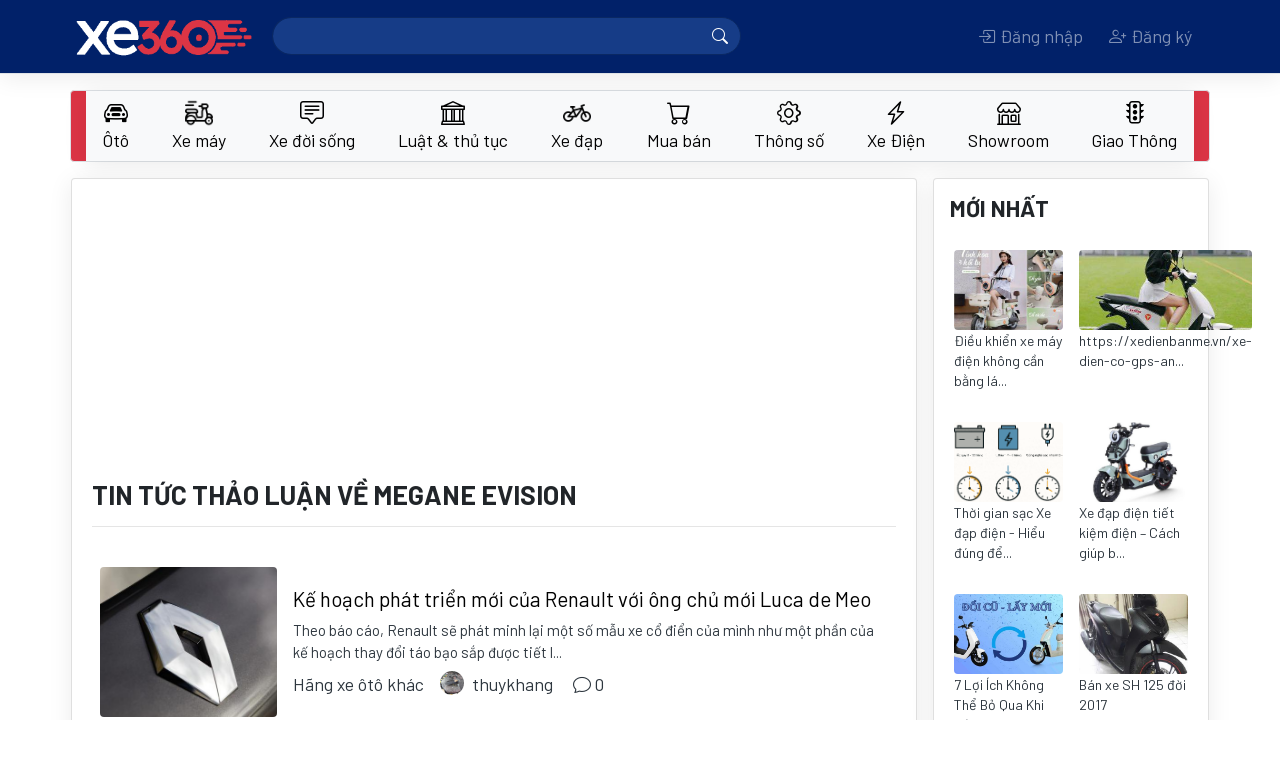

--- FILE ---
content_type: text/html; charset=utf-8
request_url: https://www.google.com/recaptcha/api2/aframe
body_size: 269
content:
<!DOCTYPE HTML><html><head><meta http-equiv="content-type" content="text/html; charset=UTF-8"></head><body><script nonce="XNcV5ByGOi6tMVKgzqymqQ">/** Anti-fraud and anti-abuse applications only. See google.com/recaptcha */ try{var clients={'sodar':'https://pagead2.googlesyndication.com/pagead/sodar?'};window.addEventListener("message",function(a){try{if(a.source===window.parent){var b=JSON.parse(a.data);var c=clients[b['id']];if(c){var d=document.createElement('img');d.src=c+b['params']+'&rc='+(localStorage.getItem("rc::a")?sessionStorage.getItem("rc::b"):"");window.document.body.appendChild(d);sessionStorage.setItem("rc::e",parseInt(sessionStorage.getItem("rc::e")||0)+1);localStorage.setItem("rc::h",'1768543689710');}}}catch(b){}});window.parent.postMessage("_grecaptcha_ready", "*");}catch(b){}</script></body></html>

--- FILE ---
content_type: text/css
request_url: https://static.xe360.com/fe-static/slidemenu/slidemenu.css
body_size: 425
content:
.slide-menu {
    position: fixed;
    width: 320px;
    max-width: 100%;
    height: 100vh;
    top: 0;
    right: 0;
    /*display: none;*/
    overflow: hidden;
    overflow-y: auto !important;
    box-sizing: border-box;
    background: #fff;
    transition: -webkit-transform 300ms ease-in-out;
    transition: transform 300ms ease-in-out;
    transition: transform 300ms ease-in-out, -webkit-transform 300ms ease-in-out;
    -webkit-transform: translateX(100%);
    transform: translateX(100%);
    will-change: transform;
    z-index: 1021;
}

.slide-menu .nav-link {
    padding-left: 20px !important;
}

.slide-menu.open {
    box-shadow: 0 0 0 2000px rgba(0, 0, 0, 0.5);
}

.slide-menu .slider {
    position: absolute;
    top: 0;
    left: 0;
    width: 100%;
    transition: -webkit-transform 300ms ease-in-out;
    transition: transform 300ms ease-in-out;
    transition: transform 300ms ease-in-out, -webkit-transform 300ms ease-in-out;
    -webkit-transform: translateX(0);
    transform: translateX(0);
    will-change: transform;
}

.slide-menu ul {
    padding-left: 0;
    list-style: none;
    position: relative;
    width: 320px;
    max-width: 100%;
    margin: 0;
}

.slide-menu ul ul {
    position: absolute;
    top: 0;
    left: 100%;
    display: none;
}

.slide-menu li {
    /*text-align: left;*/
    /*border-bottom: 1px solid #e5e5e5;*/
    /*overflow: hidden;*/
    text-align: left;
    border-bottom: 1px solid #e5e5e5;
    overflow: hidden;
    display: flex;
    height: 100%;
}

.slide-menu ul a {
    display: block;
    padding: 12px 24px;
    color: #000;
    text-decoration: none;
    width: 100%;
}

.slide-menu li .title {
    float: left;
    width: 80%;
    border-right: 1px solid #e5e5e5;
}

.slide-menu li .arrow {
    width: 20%;
    text-align: center;
    margin: auto;
}

.slide-menu.no-transition, .slide-menu.no-transition * {
    transition: none !important;
}

.slide-menu i.fa {
    -webkit-text-stroke: 1px white;
}

/* close / times button */
.sm-close {
    width: 22px;
    height: 30px;
    opacity: 1.0;
    font-size: 0px;
}

.sm-close:hover {
    opacity: 1;
}

.sm-close:before, .sm-close:after {
    position: absolute;
    content: ' ';
    height: 30px;
    width: 2px;
    background-color: #000;
}

.sm-close:before {
    transform: rotate(45deg);
}

.sm-close:after {
    transform: rotate(-45deg);
}